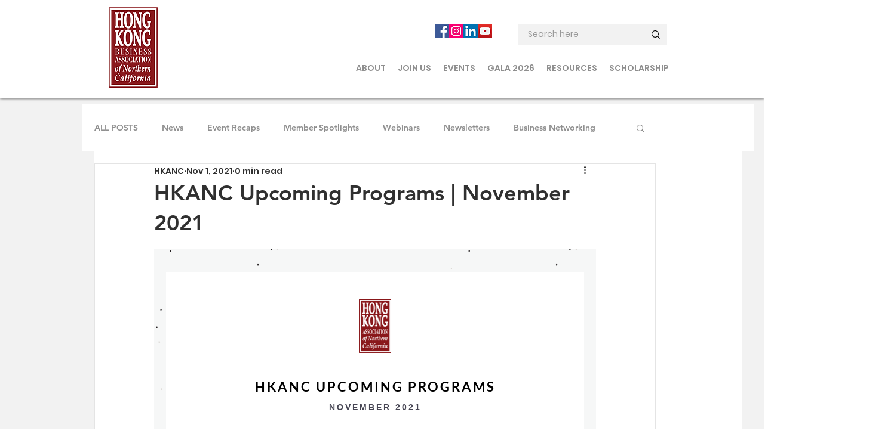

--- FILE ---
content_type: text/html;charset=utf-8
request_url: https://www.hkanc.com/so/40NpA5BPv?languageTag=en
body_size: 12793
content:
<!DOCTYPE html>
<html lang="en">
  <head>
    <meta charset="utf-8" />
    <title>Save the Dates | HKANC Upcoming Programs | November 2021</title>
    <meta name="robots" content="noindex" />
    <meta name="viewport" content="width=device-width" />
    <meta http-equiv="X-UA-Compatible" content="IE=edge" />
        <!--facebook meta-tags block-->
<meta property="og:type" content="article" />
<meta property="og:url" content="https://www.hkanc.com/so/40NpA5BPv?languageTag=en" />
<meta ng-non-bindable property="og:title" content="HKANC UPCOMING PROGRAMS NOVEMBER 2021" />
<meta ng-non-bindable property="og:description" content="Dear HKANC Members &amp; Friends," />
<meta property="og:image" content="https://static.wixstatic.com/media/c757b7_68f5e20107bd4503a8263ed24559c3ce~mv2.png/v1/fit/w_700,h_2000,al_c,q_85/image.jpg" />
<meta property="og:image:url" content="https://static.wixstatic.com/media/c757b7_68f5e20107bd4503a8263ed24559c3ce~mv2.png/v1/fit/w_700,h_2000,al_c,q_85/image.jpg" />
<!--end of facebook meta-tags block-->
<!--twitter meta-tags block-->
<meta name="twitter:card" value="summary_large_image" />
<meta name="twitter:url" content="https://www.hkanc.com/so/40NpA5BPv?languageTag=en" />
<meta ng-non-bindable name="twitter:title" content="HKANC UPCOMING PROGRAMS NOVEMBER 2021" />
<meta ng-non-bindable name="twitter:description" content="Dear HKANC Members &amp; Friends," />
<meta name="twitter:image" content="https://static.wixstatic.com/media/c757b7_68f5e20107bd4503a8263ed24559c3ce~mv2.png/v1/fit/w_700,h_2000,al_c,q_85/image.jpg" />
<!--end of twitter meta-tags block-->
    <link href="https://static.parastorage.com/services/third-party/fonts/Helvetica/fontFace.css" rel="stylesheet" crossorigin="anonymous" referrerpolicy="no-referrer" />
    <link href="https://static.parastorage.com/unpkg/@wix/wix-fonts@1.11.0/madefor.min.css" rel="stylesheet" crossorigin="anonymous" referrerpolicy="no-referrer" />
    <link href="//static.parastorage.com/services/wix-emails-viewer/1.1542.0/app.min.css" rel="stylesheet" crossorigin="anonymous" referrerpolicy="no-referrer" />
    <script>
      var __CONFIG__ = {
        experiments: {"specs.so.lp.SSM":"true","specs.so.public.FixButtonTabSelection":"true","specs.so.public.makeVideoPlayerAccessible":"true"},
        userId: '4629884a-999d-4f00-9e10-872d055ef0cc',
        clientId: '',
        messageId: '525a2c90-f414-4d29-894c-a544a4700a40',
        metaSiteId: 'b9b8e377-c6e5-4b0d-8dac-892f8f9145c0',
        userPackage: {"features":{"RemoveWixBranding":true},"isTopTierPackage":false,"billingCycle":{"unit":"YEAR","count":1}},
        siteUrl: 'https://www.hkbanc.org/',
        verticalConfigShowAscendAd: true,
        locale: 'en',
        environment: '' || 'production',
        customFonts: null,
      };
    </script>
    <script src="https://static.parastorage.com/unpkg/@sentry/browser@5.30.0/build/bundle.min.js" crossorigin="anonymous" referrerpolicy="no-referrer"></script>
    <script src="//static.parastorage.com/services/wix-emails-viewer/1.1542.0/app-sentry.bundle.min.js" crossorigin="anonymous" referrerpolicy="no-referrer"></script>
    <script src="https://static.parastorage.com/unpkg/react@16.14.0/umd/react.production.min.js" crossorigin="anonymous" referrerpolicy="no-referrer"></script>
    <script src="https://static.parastorage.com/unpkg/react-dom@16.14.0/umd/react-dom.production.min.js" crossorigin="anonymous" referrerpolicy="no-referrer"></script>
    <script src="https://static.parastorage.com/unpkg/lodash@4.17.4/lodash.min.js" crossorigin="anonymous" referrerpolicy="no-referrer"></script>
    <script src="https://static.parastorage.com/unpkg/@wix/video-gallery-sdk@1.0.536/dist/statics/video-gallery-sdk.bundle.min.js" crossorigin="anonymous" referrerpolicy="no-referrer"></script>
    <script src="https://static.parastorage.com/unpkg/@wix/wixmg-player@2.0.233/dist/statics/wixmg-player.bundle.min.js" crossorigin="anonymous" referrerpolicy="no-referrer"></script>
  </head>
  <body>
    <div id="root"></div>
    <script>
      var __CAMPAIGN__ = {"messageId":"525a2c90-f414-4d29-894c-a544a4700a40","instanceId":"58e1fc9d-3a66-4d2b-81ca-de289aadbbad","data":{"subject":"Save the Dates | HKANC Upcoming Programs | November 2021","preheader":"","image":"https:\/\/static.wixstatic.com\/media\/c757b7_68f5e20107bd4503a8263ed24559c3ce%7Emv2.png","composerData":"{\"skin\":{\"name\":\"elegant-2\"},\"background\":{\"type\":\"hybrid\",\"data\":{\"color\":{\"value\":\"#f6f7f7\"},\"image\":{\"url\":\"\/\/static.wixstatic.com\/media\/a306cb_62dd7cf4efb94121bf0a154f156efe1d.png\"}}},\"templateId\":\"7a28dd2a-1220-4268-92e0-2d3a9e8088ac\",\"styles\":{\"css\":{\"so-global-p1\":{\"color\":\"#464553\",\"fontFamily\":\"helvetica,sans-serif\",\"lineHeight\":\"1.5\",\"fontSize\":\"16px\",\"fontWeight\":\"\"},\"so-global-region-text-mix\":{\"marginTop\":\"\",\"marginLeft\":\"\",\"paddingRight\":\"\",\"paddingTop\":\"\",\"marginBottom\":\"\",\"paddingBottom\":\"\",\"marginRight\":\"\",\"paddingLeft\":\"\"},\"so-global-error\":{\"color\":\"#d6453d\",\"fontFamily\":\"\",\"lineHeight\":\"\",\"fontSize\":\"\",\"fontWeight\":\"\"},\"so-global-region\":{\"paddingRight\":\"30px\",\"borderWidth\":\"0px\",\"paddingTop\":\"18px\",\"paddingBottom\":\"18px\",\"paddingLeft\":\"30px\",\"borderColor\":\"transparent\"},\"so-global-region-text\":{},\"so-global-footer-text\":{\"color\":\"#1f1821\",\"fontFamily\":\"helvetica,sans-serif\",\"lineHeight\":\"1.5\",\"fontSize\":\"12px\",\"fontWeight\":\"\"},\"so-global-image-mix\":{\"boxShadow\":\"\",\"borderWidth\":0,\"borderRadius\":0,\"borderStyle\":\"\",\"borderColor\":\"\"},\"so-global-h1\":{\"color\":\"#464553\",\"fontFamily\":\"helvetica,sans-serif\",\"lineHeight\":\"1.2\",\"fontSize\":\"44px\",\"fontWeight\":\"\"},\"so-global-text\":{\"textAlign\":\"center\"},\"so-global-region-mix-left\":{\"paddingRight\":\"19px\"},\"so-global-title\":{\"textTransform\":\"uppercase\",\"fontStyle\":\"\",\"color\":\"#464553\",\"textAlign\":\"center\",\"fontFamily\":\"Lato,sans-serif\",\"letterSpacing\":\"3px\",\"lineHeight\":\"1.3\",\"fontSize\":\"34px\"},\"so-global-background-image\":{\"opacity\":1,\"backgroundSize\":\"\",\"backgroundPosition\":\"center top\"},\"so-global-text-mix\":{\"textAlign\":\"center\"},\"so-global-divider2\":{\"strokeWidth\":null,\"fill\":\"#464553\",\"stroke\":null},\"so-global-region-title\":{\"paddingTop\":\"10px\",\"paddingLeft\":\"\",\"paddingRight\":\"\",\"paddingBottom\":\"15px\"},\"so-global-region-mix-separator\":{\"marginBottom\":\"38px\"},\"so-global-divider\":{\"strokeWidth\":0,\"fill\":\"#464553\",\"stroke\":\"#464553\"},\"so-global-body\":{\"backgroundColor\":\"rgba(255,255,255,1)\",\"marginTop\":\"\",\"marginLeft\":\"\",\"boxShadow\":\"\",\"paddingRight\":\"\",\"borderWidth\":0,\"borderRadius\":0,\"paddingTop\":\"15px\",\"marginBottom\":\"\",\"borderStyle\":\"\",\"paddingBottom\":\"20px\",\"marginRight\":\"\",\"opacity\":1,\"paddingLeft\":\"\",\"borderColor\":\"\"},\"so-global-footer-icon\":{\"fill\":\"#1f1821\"},\"so-global-region-footer\":{},\"so-global-region-image\":{},\"so-global-text a\":{\"color\":\"#109FFF\",\"textDecoration\":\"none\"},\"so-global-h3\":{\"color\":\"#464553\",\"fontFamily\":\"helvetica,sans-serif\",\"lineHeight\":\"1.5\",\"fontSize\":\"20px\",\"fontWeight\":false},\"so-global-a1\":{\"textDecoration\":\"underline\",\"color\":\"#464553\",\"fontFamily\":\"helvetica,sans-serif\",\"lineHeight\":\"1.5\",\"fontSize\":\"14px\",\"fontWeight\":\"\"},\"so-global-region-logo-strip\":{},\"so-global-region-logo-content\":{\"paddingTop\":\"12px\",\"paddingBottom\":\"12px\",\"paddingLeft\":\"\",\"paddingRight\":\"\"},\"so-global-b2\":{\"backgroundColor\":\"rgba(31,24,33,1)\",\"borderWidth\":0,\"borderRadius\":0,\"color\":\"#ffffff\",\"fontFamily\":\"helvetica,sans-serif\",\"minWidth\":\"\",\"borderStyle\":\"\",\"fontSize\":\"14px\",\"fontWeight\":\"\",\"maxWidth\":\"\",\"borderColor\":\"\"},\"so-global-b1\":{\"backgroundColor\":\"rgba(169,144,97,1)\",\"paddingRight\":\"30px\",\"borderWidth\":\"1px\",\"borderRadius\":0,\"color\":\"#ffffff\",\"paddingTop\":\"14px\",\"fontFamily\":\"helvetica,sans-serif\",\"minWidth\":\"150px\",\"borderStyle\":\"\",\"paddingBottom\":\"14px\",\"fontSize\":\"18px\",\"fontWeight\":\"\",\"maxWidth\":\"240px\",\"paddingLeft\":\"30px\",\"borderColor\":\"#FFFFFF\"},\"so-global-region-button\":{},\"so-global-region-mix\":{},\"so-global-region-logo\":{},\"so-global-image\":{\"boxShadow\":\"\",\"borderWidth\":0,\"borderRadius\":0,\"borderStyle\":\"\",\"borderColor\":\"\"},\"so-global-p2\":{\"color\":\"#464553\",\"fontFamily\":\"helvetica,sans-serif\",\"lineHeight\":\"1.5\",\"fontSize\":\"14px\",\"fontWeight\":\"\"},\"so-global-region-music\":{},\"so-global-region-divider--decorator\":{\"paddingTop\":\"8px\",\"paddingBottom\":\"8px\",\"paddingLeft\":\"\",\"paddingRight\":\"\"},\"so-global-footer-separator\":{\"borderColor\":\"#e3e3e3\"},\"so-global-region-divider--normal\":{\"paddingTop\":\"0px\",\"paddingBottom\":\"0px\",\"paddingLeft\":\"\",\"paddingRight\":\"\"},\"so-global-region-mix-right\":{\"paddingLeft\":\"19px\"},\"so-global-background-color\":{\"backgroundColor\":\"rgba(70,69,83,1)\"},\"so-global-h2\":{\"color\":\"#464553\",\"fontFamily\":\"helvetica,sans-serif\",\"lineHeight\":\"1.3\",\"fontSize\":\"36px\",\"fontWeight\":\"\"},\"so-global-rsvp-response\":{\"backgroundColor\":\"rgba(245,245,245,1)\",\"paddingRight\":\"\",\"paddingTop\":\"30px\",\"paddingBottom\":\"30px\",\"paddingLeft\":\"\"},\"so-global-html-background-image\":{\"backgroundRepeat\":\"repeat\"},\"so-global-b1-mix\":{\"backgroundColor\":\"rgba(169,144,97,1)\",\"paddingRight\":\"30px\",\"borderWidth\":\"1px\",\"borderRadius\":0,\"color\":\"#ffffff\",\"paddingTop\":\"14px\",\"fontFamily\":\"helvetica,sans-serif\",\"minWidth\":\"150px\",\"borderStyle\":\"\",\"paddingBottom\":\"14px\",\"fontSize\":\"18px\",\"fontWeight\":false,\"maxWidth\":\"240px\",\"paddingLeft\":\"30px\",\"borderColor\":\"#FFFFFF\"},\"so-global-text-mix a\":{\"color\":\"#109FFF\",\"textDecoration\":\"none\"}},\"settings\":{\"image\":{\"url\":\"\/\/static.wixstatic.com\/media\/a306cb_4bc7edb3c3c641b48d27b685dc693bfe.jpg\"},\"defaultMusicPlayerTheme\":\"light\",\"defaultDecoratorName\":\"divider12\",\"defaultDividerName\":\"divider1\",\"colors\":[\"#ffffff\",\"#dde4f3\",\"#7d8189\",\"#464553\",\"#a99061\"],\"logo\":{\"backgroundColor\":\"#ffffff\",\"image\":{\"url\":\"a306cb_cfd657b56a7f472b8cff1b0e2c0373a3~mv2.png\"},\"imageSize\":\"medium\",\"textAlign\":\"center\",\"backgroundSize\":\"strip\",\"opacity\":100},\"backgrounds\":[],\"defaultBackground\":\"\/\/static.wixstatic.com\/media\/a306cb_b3f9ea917e55414397ff71d6f1e69d66.png\",\"defaultBoxShadow\":\"\"}},\"regions\":[{\"type\":\"logo\",\"regionId\":\"bbc0ef15-0c1c-4855-99fc-bd4a62a9d588\",\"data\":{\"url\":\"https:\/\/\/\/static.wixstatic.com\/media\/462988_611a6e49b4bb44efa16a41919e4a5978~mv2.png\",\"relativeUri\":\"462988_611a6e49b4bb44efa16a41919e4a5978~mv2.png\",\"imageLink\":\"https:\/\/hkbanc.org\/so\/40NpA5BPv\/c?w=YOtIIDFBSkmKeOra8V9zkImIM93T_PFLXKs5BrsasCk.eyJ1IjoiaHR0cHM6Ly93d3cuaGthbmMuY29tIiwiciI6ImJiYzBlZjE1LTBjMWMtNDg1NS05OWZjLWJkNGE2MmE5ZDU4OCIsIm0iOiJscCJ9\",\"filename\":\"HKANC Logo.png\",\"styles\":{\"backgroundColorEnabled\":false,\"imageSize\":\"medium\"},\"logoType\":\"custom\"},\"fixed\":true,\"trackedLinkToRegion\":\"https:\/\/hkbanc.org\/so\/40NpA5BPv\/c?w=tv2E73GWApDB2P71UvezVGROH5sDeEmx2FU8rTtOAeg.eyJ1IjoiaHR0cHM6Ly9oa2JhbmMub3JnL3NvLzQwTnBBNUJQdj9sYW5ndWFnZVRhZz1lbiIsInIiOiJiYmMwZWYxNS0wYzFjLTQ4NTUtOTlmYy1iZDRhNjJhOWQ1ODgiLCJtIjoibHAifQ\"},{\"type\":\"text\",\"regionId\":\"71372a4e-4eed-4000-9966-651ee8f3cf89\",\"data\":{\"html\":\"\<h3 style=\\\"background-color:#ffffff;color:#464553;font-size:20px;font-style:normal;font-weight:normal;line-height:33px;text-align:center\\\"\>\<span style=\\\"background-color:#ffffff;color:#000000;font-size:22px;font-style:normal;font-weight:bold\\\"\>HKANC UPCOMING PROGRAMS\<\/span\>\<\/h3\>\<h3 class=\\\"so-global-h3\\\"\>\<span style=\\\"font-family:&#39;helvetica&#39; , sans-serif\\\"\>\<span style=\\\"font-size:14px\\\"\>\<span style=\\\"font-weight:bold\\\"\>NOVEMBER 2021\<\/span\>\<\/span\>\<\/span\>\<\/h3\>\",\"fonts\":[],\"systemFontsOnly\":false},\"fixed\":true,\"trackedLinkToRegion\":\"https:\/\/hkbanc.org\/so\/40NpA5BPv\/c?w=1JFhMVSKUWTicwoRBiitE_9ayiTqT9vY2rkTY3X9GDU.eyJ1IjoiaHR0cHM6Ly9oa2JhbmMub3JnL3NvLzQwTnBBNUJQdj9sYW5ndWFnZVRhZz1lbiIsInIiOiI3MTM3MmE0ZS00ZWVkLTQwMDAtOTk2Ni02NTFlZThmM2NmODkiLCJtIjoibHAifQ\"},{\"type\":\"follow\",\"regionId\":\"1101b083-0ca4-4e57-2a9a-07b4f84a2e41\",\"data\":{\"label\":\"\",\"socialButtons\":[{\"name\":\"facebook\",\"url\":\"https:\/\/hkbanc.org\/so\/40NpA5BPv\/c?w=xSJTU8vpzTMbWXUmrMo9EHDwSKSLPPSeyi7eWc01-ck.eyJ1IjoiaHR0cHM6Ly93d3cuZmFjZWJvb2suY29tL2hrYW5jLnNmIiwiciI6IjExMDFiMDgzLTBjYTQtNGU1Ny0yYTlhLTA3YjRmODRhMmU0MSIsIm0iOiJscCJ9\",\"active\":true},{\"name\":\"instagram\",\"url\":\"https:\/\/hkbanc.org\/so\/40NpA5BPv\/c?w=YCZoZ4lXDJBXRIuy4l-e3PK-YqG7C2F-q41OFis3gAA.eyJ1IjoiaHR0cHM6Ly93d3cuaW5zdGFncmFtLmNvbS9oa2FuYy5zZi8iLCJyIjoiMTEwMWIwODMtMGNhNC00ZTU3LTJhOWEtMDdiNGY4NGEyZTQxIiwibSI6ImxwIn0\",\"active\":true},{\"name\":\"youtube\",\"url\":\"https:\/\/hkbanc.org\/so\/40NpA5BPv\/c?w=q0stz-j-goelPV9pSDQzE2IHRvThxNd21hfYun_TRDE.eyJ1IjoiaHR0cHM6Ly93d3cueW91dHViZS5jb20vY2hhbm5lbC9VQ0dwUkRvWVYyRXVzbjN3YkF2UWo4X1EiLCJyIjoiMTEwMWIwODMtMGNhNC00ZTU3LTJhOWEtMDdiNGY4NGEyZTQxIiwibSI6ImxwIn0\",\"active\":true},{\"name\":\"pinterest\",\"url\":\"https:\/\/hkbanc.org\/so\/40NpA5BPv\/c?w=J8MCC-4BE_J5RjbCuu2TQ5VCEtPpEeFHPFIKn0k7dZc.eyJ1IjoiaHR0cHM6Ly9waW50ZXJlc3QuY29tIiwiciI6IjExMDFiMDgzLTBjYTQtNGU1Ny0yYTlhLTA3YjRmODRhMmU0MSIsIm0iOiJscCJ9\",\"active\":false},{\"name\":\"linkedIn\",\"url\":\"https:\/\/hkbanc.org\/so\/40NpA5BPv\/c?w=eRBJUrQAQIKjFF40RF-92VEC4CRtDuCGtxnZKFGmyJ0.eyJ1IjoiaHR0cHM6Ly93d3cubGlua2VkaW4uY29tL2NvbXBhbnkvaGthbmMiLCJyIjoiMTEwMWIwODMtMGNhNC00ZTU3LTJhOWEtMDdiNGY4NGEyZTQxIiwibSI6ImxwIn0\",\"active\":true},{\"name\":\"twitter\",\"url\":\"https:\/\/hkbanc.org\/so\/40NpA5BPv\/c?w=UvnBuES54ijleSYqextwBAlQA0bsDzqTX4X8lOrQJ3o.eyJ1IjoiaHR0cHM6Ly90d2l0dGVyLmNvbSIsInIiOiIxMTAxYjA4My0wY2E0LTRlNTctMmE5YS0wN2I0Zjg0YTJlNDEiLCJtIjoibHAifQ\",\"active\":false},{\"name\":\"soundCloud\",\"url\":\"https:\/\/hkbanc.org\/so\/40NpA5BPv\/c?w=wTe5F42fbMN_sflAmqozzGS4jvGvSdvTDUaJuC7_E5Y.eyJ1IjoiaHR0cHM6Ly9zb3VuZGNsb3VkLmNvbSIsInIiOiIxMTAxYjA4My0wY2E0LTRlNTctMmE5YS0wN2I0Zjg0YTJlNDEiLCJtIjoibHAifQ\",\"active\":false}],\"styles\":{\"size\":\"medium\",\"color\":\"#AC7C43\"}},\"fixed\":false,\"trackedLinkToRegion\":\"https:\/\/hkbanc.org\/so\/40NpA5BPv\/c?w=DvlmAOeIkQVWLOlm3MDRdHz8YSOulkyOaCeSdGtzWvc.eyJ1IjoiaHR0cHM6Ly9oa2JhbmMub3JnL3NvLzQwTnBBNUJQdj9sYW5ndWFnZVRhZz1lbiIsInIiOiIxMTAxYjA4My0wY2E0LTRlNTctMmE5YS0wN2I0Zjg0YTJlNDEiLCJtIjoibHAifQ\"},{\"type\":\"image\",\"regionId\":\"f994ccb0-7134-4b0f-df0b-5689afa55a13\",\"data\":{\"url\":\"https:\/\/static.wixstatic.com\/media\/c757b7_68f5e20107bd4503a8263ed24559c3ce~mv2.png\",\"relativeUri\":\"c757b7_68f5e20107bd4503a8263ed24559c3ce~mv2.png\",\"imageLink\":\"\",\"role\":\"\",\"thumbnailUrl\":\"\",\"width\":2560,\"height\":800,\"styles\":{\"region\":{}}},\"fixed\":false,\"trackedLinkToRegion\":\"https:\/\/hkbanc.org\/so\/40NpA5BPv\/c?w=FQYtfmVq-QtLXU1e7DrnhGAjkh74lmZWEdgNS6mLOoo.eyJ1IjoiaHR0cHM6Ly9oa2JhbmMub3JnL3NvLzQwTnBBNUJQdj9sYW5ndWFnZVRhZz1lbiIsInIiOiJmOTk0Y2NiMC03MTM0LTRiMGYtZGYwYi01Njg5YWZhNTVhMTMiLCJtIjoibHAifQ\"},{\"type\":\"text\",\"regionId\":\"ae968e30-99b7-4088-08d5-f2dad227a211\",\"data\":{\"html\":\"\<p style=\\\"font-size:14px;text-align:justify\\\"\>\<span style=\\\"color:#000000\\\"\>\<span style=\\\"font-size:14px\\\"\>Dear HKANC Members & Friends,\<\/span\>\<\/span\>\<\/p\>\",\"systemFontsOnly\":true},\"fixed\":false,\"trackedLinkToRegion\":\"https:\/\/hkbanc.org\/so\/40NpA5BPv\/c?w=S7opz4ut_driQcaX5s6PIMZ9Vn57gmB4Xbhd5groHhc.eyJ1IjoiaHR0cHM6Ly9oa2JhbmMub3JnL3NvLzQwTnBBNUJQdj9sYW5ndWFnZVRhZz1lbiIsInIiOiJhZTk2OGUzMC05OWI3LTQwODgtMDhkNS1mMmRhZDIyN2EyMTEiLCJtIjoibHAifQ\"},{\"type\":\"text\",\"regionId\":\"f873ddd9-21df-4384-e00c-9f807d4e4cd3\",\"data\":{\"html\":\"\<p style=\\\"font-size:14px;text-align:left\\\"\>\<span style=\\\"color:rgb( 0 , 0 , 0 )\\\"\>We hope you had a fun and safe Halloween weekend. We are delighted to share the latest programs, news, and information ranging from FinTech, Urban Planning, and Wine &amp; Fine Dining in November!\<\/span\>\<\/p\>\<p style=\\\"font-size:14px;text-align:left\\\"\> \<\/p\>\<p style=\\\"font-size:14px;text-align:left\\\"\>\<span style=\\\"color:#000000\\\"\>\<span style=\\\"font-size:14px\\\"\>Regards,\<\/span\>\<\/span\>\<\/p\>\<p style=\\\"font-size:14px;text-align:left\\\"\>\<span style=\\\"color:#000000\\\"\>\<span style=\\\"font-size:14px\\\"\>HKANC\<\/span\>\<\/span\>\<\/p\>\",\"systemFontsOnly\":true},\"fixed\":false,\"trackedLinkToRegion\":\"https:\/\/hkbanc.org\/so\/40NpA5BPv\/c?w=vdX9ZY249bs63_WZJbD6w-xeEtgMGFxF1sP72y6biJw.eyJ1IjoiaHR0cHM6Ly9oa2JhbmMub3JnL3NvLzQwTnBBNUJQdj9sYW5ndWFnZVRhZz1lbiIsInIiOiJmODczZGRkOS0yMWRmLTQzODQtZTAwYy05ZjgwN2Q0ZTRjZDMiLCJtIjoibHAifQ\"},{\"type\":\"divider\",\"regionId\":\"8d7e747f-12f2-4594-25e6-62590f4dbcc1\",\"data\":{\"shape\":\"divider1\",\"role\":\"normal\",\"styles\":{\"fill\":\"#D4D4D4\"}},\"fixed\":false,\"trackedLinkToRegion\":\"https:\/\/hkbanc.org\/so\/40NpA5BPv\/c?w=FE8xHjjqxJcqMd1f1tNIA7lY8wlQN35WZGA6vNi9WSg.eyJ1IjoiaHR0cHM6Ly9oa2JhbmMub3JnL3NvLzQwTnBBNUJQdj9sYW5ndWFnZVRhZz1lbiIsInIiOiI4ZDdlNzQ3Zi0xMmYyLTQ1OTQtMjVlNi02MjU5MGY0ZGJjYzEiLCJtIjoibHAifQ\"},{\"type\":\"text\",\"regionId\":\"5cf580c2-a3c2-43c6-9de3-5d095f3cac61\",\"data\":{\"html\":\"\<p\>\<span style=\\\"font-family:&#39;tahoma&#39; , sans-serif\\\"\>\<span style=\\\"font-size:16px\\\"\>\<span style=\\\"color:#ac7c43\\\"\>\<span style=\\\"letter-spacing:1.4px\\\"\>\<span style=\\\"font-weight:bold\\\"\>EVENTS IN NOVEMBER\<\/span\>\<\/span\>\<\/span\>\<\/span\>\<\/span\>\<\/p\>\",\"fonts\":[],\"systemFontsOnly\":true},\"fixed\":false,\"trackedLinkToRegion\":\"https:\/\/hkbanc.org\/so\/40NpA5BPv\/c?w=4_Hw-lZFfKuZ4xV8Eg6rjdOyHJ1EUtpZIo2gvcq6830.eyJ1IjoiaHR0cHM6Ly9oa2JhbmMub3JnL3NvLzQwTnBBNUJQdj9sYW5ndWFnZVRhZz1lbiIsInIiOiI1Y2Y1ODBjMi1hM2MyLTQzYzYtOWRlMy01ZDA5NWYzY2FjNjEiLCJtIjoibHAifQ\"},{\"type\":\"mix\",\"regionId\":\"8460e395-8f20-44c6-dd48-1cb7465c3ebe\",\"data\":{\"layout\":{\"rows\":[{\"columns\":[{\"width\":40,\"regionIds\":[\"742dcc24-b542-477b-9b6d-474ce9f209f9\"]},{\"width\":60,\"regionIds\":[\"fea29588-0d2b-4c83-beb5-11d5b0844a66\"]}]}]},\"regions\":[{\"type\":\"image\",\"regionId\":\"742dcc24-b542-477b-9b6d-474ce9f209f9\",\"data\":{\"url\":\"https:\/\/static.wixstatic.com\/media\/462988_dd20cd91bc0d4c2495d1705b8d37bd69~mv2.png\",\"relativeUri\":\"462988_dd20cd91bc0d4c2495d1705b8d37bd69~mv2.png\",\"imageLink\":\"https:\/\/hkbanc.org\/so\/40NpA5BPv\/c?w=cHYDKuVkhXO_oHQhK48xzC6UVAxKPBsGsIZdhJ6gzC0.eyJ1IjoiaHR0cHM6Ly9yZWdpc3Rlci5zZWF0cm9ib3QuY29tLz90PVJWUXRwRmxjSG1YYTdEWnNLc0lWJmJyYW5kPTUzNTE4OTQyZjQwZmRmM2UzYjk3OWU3OS4iLCJyIjoiODQ2MGUzOTUtOGYyMC00NGM2LWRkNDgtMWNiNzQ2NWMzZWJlIiwibSI6ImxwIn0\",\"role\":\"\",\"thumbnailUrl\":\"\",\"width\":9000,\"height\":9000}},{\"type\":\"text\",\"regionId\":\"fea29588-0d2b-4c83-beb5-11d5b0844a66\",\"data\":{\"html\":\"\<p style=\\\"text-align:left\\\"\>\<span style=\\\"color:#000000\\\"\>\<span style=\\\"font-weight:bold\\\"\>Nov 2 (Tue) | Webinar | Cutting Edge - HK&#39;s developments in financial services, fintech, and its edge in the Greater Bay Area\<\/span\>\<\/span\>\<\/p\>\<p style=\\\"font-size:12px;text-align:left\\\"\> \<\/p\>\<p style=\\\"font-size:14px;text-align:left\\\"\>\<span style=\\\"font-size:14px\\\"\>\<span style=\\\"color:#000000\\\"\>As a leading international financial center on the doorstep of Mainland China, Hong Kong plays the unique role as a gateway between the Mainland and international markets. As China furthers its economic development, what is Hong Kong’s role? How will Hong Kong’s financial services and fintech advances contribute to the regional development? Join us to find out more. \<\/span\>\<\/span\>\<\/p\>\<p style=\\\"font-size:12px;text-align:left\\\"\> \<\/p\>\<p style=\\\"font-size:18px;text-align:left\\\"\>\<span style=\\\"font-size:18px\\\"\>\<a href=\\\"https:\/\/hkbanc.org\/so\/40NpA5BPv\/c?w=cHYDKuVkhXO_oHQhK48xzC6UVAxKPBsGsIZdhJ6gzC0.eyJ1IjoiaHR0cHM6Ly9yZWdpc3Rlci5zZWF0cm9ib3QuY29tLz90PVJWUXRwRmxjSG1YYTdEWnNLc0lWJmJyYW5kPTUzNTE4OTQyZjQwZmRmM2UzYjk3OWU3OS4iLCJyIjoiODQ2MGUzOTUtOGYyMC00NGM2LWRkNDgtMWNiNzQ2NWMzZWJlIiwibSI6ImxwIn0\\\" target=\\\"_blank\\\" rel=\\\"noopener noreferrer\\\"\>\<span style=\\\"text-decoration:underline\\\"\>Learn More »\<\/span\>\<\/a\>\<\/span\>\<\/p\>\<p style=\\\"text-align:left\\\"\> \<\/p\>\",\"systemFontsOnly\":true}}],\"noWrap\":false,\"styles\":{\"region\":{}}},\"fixed\":false,\"trackedLinkToRegion\":\"https:\/\/hkbanc.org\/so\/40NpA5BPv\/c?w=b76hF43YXT6WQLseI2AY9bzKfT0LluiBlMIKZQ1LCWo.eyJ1IjoiaHR0cHM6Ly9oa2JhbmMub3JnL3NvLzQwTnBBNUJQdj9sYW5ndWFnZVRhZz1lbiIsInIiOiI4NDYwZTM5NS04ZjIwLTQ0YzYtZGQ0OC0xY2I3NDY1YzNlYmUiLCJtIjoibHAifQ\"},{\"type\":\"mix\",\"regionId\":\"a1ffa3c8-fcae-4545-8a0c-3335e1b2c1d4\",\"data\":{\"layout\":{\"rows\":[{\"columns\":[{\"width\":40,\"regionIds\":[\"06e46c1e-7080-4609-a39c-78e4798e0a15\"]},{\"width\":60,\"regionIds\":[\"26cde328-f760-40e1-1b00-25ca660b84c2\"]}]}]},\"regions\":[{\"type\":\"image\",\"regionId\":\"06e46c1e-7080-4609-a39c-78e4798e0a15\",\"data\":{\"url\":\"https:\/\/static.wixstatic.com\/media\/462988_5e7b923cdcd0489e9cdf110cd01a5228~mv2.png\",\"relativeUri\":\"462988_5e7b923cdcd0489e9cdf110cd01a5228~mv2.png\",\"imageLink\":\"https:\/\/hkbanc.org\/so\/40NpA5BPv\/c?w=qyZ8vbHoIeOJqPHnlSDj8QBDYJEQY8RCvHhSrVsv9sE.[base64]\",\"role\":\"\",\"thumbnailUrl\":\"\",\"width\":1620,\"height\":1620}},{\"type\":\"text\",\"regionId\":\"26cde328-f760-40e1-1b00-25ca660b84c2\",\"data\":{\"html\":\"\<p style=\\\"font-size:16px;text-align:left\\\"\>\<span style=\\\"font-size:16px\\\"\>\<span style=\\\"font-weight:bold;color:rgb( 0 , 0 , 0 )\\\"\>Nov 4 (Thu) | Webinar | Opportunities for US Healthtechs in Asia\<\/span\>\<\/span\>\<\/p\>\<p style=\\\"font-size:12px;text-align:left\\\"\> \<\/p\>\<p style=\\\"font-size:14px;text-align:left\\\"\>\<span style=\\\"color:#000000\\\"\>\<span style=\\\"font-size:14px\\\"\>\<span style=\\\"background-color:rgb( 255 , 255 , 255 );font-style:normal;font-weight:400;text-align:left\\\"\>Innovations in the healthcare industry have led to improvements in global health and large-scale disruptions around the world. What are the leading healthcare technology innovations of tomorrow? How important is the Asia market and what does the future look like? A panel of experts from the US and Hong Kong will highlight what investors are looking for in the dynamic healthcare sector, share proven strategies and discuss available resources for US companies.\<\/span\>\<\/span\>\<\/span\>\<\/p\>\<p style=\\\"font-size:12px;text-align:left\\\"\> \<\/p\>\<p style=\\\"font-size:18px;text-align:left\\\"\>\<span style=\\\"font-size:18px\\\"\>\<a href=\\\"https:\/\/hkbanc.org\/so\/40NpA5BPv\/c?w=qyZ8vbHoIeOJqPHnlSDj8QBDYJEQY8RCvHhSrVsv9sE.[base64]\\\" target=\\\"_blank\\\" rel=\\\"noopener noreferrer\\\"\>\<span style=\\\"text-decoration:underline\\\"\>Learn More »\<\/span\>\<\/a\>\<\/span\>\<\/p\>\",\"systemFontsOnly\":true}}],\"noWrap\":false,\"styles\":{\"region\":{}}},\"fixed\":false,\"trackedLinkToRegion\":\"https:\/\/hkbanc.org\/so\/40NpA5BPv\/c?w=0AeM-iYDJHa7EBOs6QgUSTWv-ut_cijBchVjY1Heet0.eyJ1IjoiaHR0cHM6Ly9oa2JhbmMub3JnL3NvLzQwTnBBNUJQdj9sYW5ndWFnZVRhZz1lbiIsInIiOiJhMWZmYTNjOC1mY2FlLTQ1NDUtOGEwYy0zMzM1ZTFiMmMxZDQiLCJtIjoibHAifQ\"},{\"type\":\"mix\",\"regionId\":\"7a5275ac-b8ee-4eab-8e7e-7d6e99e3e830\",\"data\":{\"layout\":{\"rows\":[{\"columns\":[{\"width\":40,\"regionIds\":[\"1369359a-1337-4bf8-ba8c-16778eeb03e6\"]},{\"width\":60,\"regionIds\":[\"53fca51c-a588-4497-a115-0976c39dceab\"]}]}]},\"regions\":[{\"type\":\"image\",\"regionId\":\"1369359a-1337-4bf8-ba8c-16778eeb03e6\",\"data\":{\"url\":\"https:\/\/static.wixstatic.com\/media\/462988_946946a3a37e470c91d1b9366c7aeed9~mv2.png\",\"relativeUri\":\"462988_946946a3a37e470c91d1b9366c7aeed9~mv2.png\",\"imageLink\":\"https:\/\/hkbanc.org\/so\/40NpA5BPv\/c?w=14sGbskvIltZm6of86ExnumtuSXhWxQVBSSqdj5cs3g.eyJ1IjoiaHR0cHM6Ly93d3cuaGtmZWRlcmF0aW9uLm9yZy5oay9oa2ZvcnVtIiwiciI6IjdhNTI3NWFjLWI4ZWUtNGVhYi04ZTdlLTdkNmU5OWUzZTgzMCIsIm0iOiJscCJ9\",\"role\":\"\",\"thumbnailUrl\":\"\",\"width\":1640,\"height\":924}},{\"type\":\"text\",\"regionId\":\"53fca51c-a588-4497-a115-0976c39dceab\",\"data\":{\"html\":\"\<p style=\\\"text-align:left\\\"\>\<span style=\\\"color:#000000\\\"\>\<span style=\\\"font-weight:bold\\\"\>Nov 30 - Dec 1 | The 22nd Hong Kong Forum\<\/span\>\<\/span\>\<\/p\>\<p style=\\\"font-size:12px;text-align:left\\\"\> \<\/p\>\<p style=\\\"background-color:#ffffff;color:#141414;font-size:14px;font-style:normal;font-weight:400;text-align:left\\\"\>\<span style=\\\"font-size:14px\\\"\>\<span style=\\\"color:#000000\\\"\>Hosted by the \<a href=\\\"https:\/\/hkbanc.org\/so\/40NpA5BPv\/c?w=EKJlUHtyAkrFhkf7BvGE_YXlDT-9UoawQrYfPYwpR-U.eyJ1IjoiaHR0cDovL3d3dy5oa3RkYy5jb20vIiwiciI6IjdhNTI3NWFjLWI4ZWUtNGVhYi04ZTdlLTdkNmU5OWUzZTgzMCIsIm0iOiJscCJ9\\\" target=\\\"_blank\\\" rel=\\\"noopener noreferrer\\\"\>\<span style=\\\"text-decoration:underline\\\"\>Hong Kong Trade Development Council (HKTDC)\<\/span\>\<\/a\>, the Hong Kong Forum is the annual flagship event of the Federation of Hong Kong Business Associations Worldwide. \<\/span\>\<\/span\>\<span style=\\\"color:rgb( 0 , 0 , 0 )\\\"\>The program ranges from panel discussions to topical addresses, networking sessions, and face-to-face communication with senior executives from Hong Kong and around the world. \<\/span\>\<\/p\>\<p style=\\\"font-size:12px;text-align:left\\\"\> \<\/p\>\<p style=\\\"font-size:18px;text-align:left\\\"\>\<span style=\\\"font-size:18px\\\"\>\<a href=\\\"https:\/\/hkbanc.org\/so\/40NpA5BPv\/c?w=14sGbskvIltZm6of86ExnumtuSXhWxQVBSSqdj5cs3g.eyJ1IjoiaHR0cHM6Ly93d3cuaGtmZWRlcmF0aW9uLm9yZy5oay9oa2ZvcnVtIiwiciI6IjdhNTI3NWFjLWI4ZWUtNGVhYi04ZTdlLTdkNmU5OWUzZTgzMCIsIm0iOiJscCJ9\\\" target=\\\"_blank\\\" rel=\\\"noopener noreferrer\\\"\>\<span style=\\\"text-decoration:underline\\\"\>Learn More »\<\/span\>\<\/a\>\<\/span\>\<\/p\>\<p style=\\\"text-align:left\\\"\> \<\/p\>\",\"systemFontsOnly\":true}}],\"noWrap\":false,\"styles\":{\"region\":{}}},\"fixed\":false,\"trackedLinkToRegion\":\"https:\/\/hkbanc.org\/so\/40NpA5BPv\/c?w=d3p-9_zrnb2N2SQXOjD5doKsziOmQfJOr1wGGQV0zu4.eyJ1IjoiaHR0cHM6Ly9oa2JhbmMub3JnL3NvLzQwTnBBNUJQdj9sYW5ndWFnZVRhZz1lbiIsInIiOiI3YTUyNzVhYy1iOGVlLTRlYWItOGU3ZS03ZDZlOTllM2U4MzAiLCJtIjoibHAifQ\"},{\"type\":\"divider\",\"regionId\":\"b9d50b43-bec9-44b8-d3f9-878f28c093b4\",\"data\":{\"shape\":\"divider1\",\"role\":\"normal\",\"styles\":{\"fill\":\"#D4D4D4\"}},\"fixed\":false,\"trackedLinkToRegion\":\"https:\/\/hkbanc.org\/so\/40NpA5BPv\/c?w=iWXdb_EFQTYtehbn57S_y9NvXV0hoYCFZhuGteaG-tE.eyJ1IjoiaHR0cHM6Ly9oa2JhbmMub3JnL3NvLzQwTnBBNUJQdj9sYW5ndWFnZVRhZz1lbiIsInIiOiJiOWQ1MGI0My1iZWM5LTQ0YjgtZDNmOS04NzhmMjhjMDkzYjQiLCJtIjoibHAifQ\"},{\"type\":\"text\",\"regionId\":\"1edfdb80-60e6-40f7-46bd-9ff0d55acc52\",\"data\":{\"html\":\"\<p style=\\\"font-size:16px\\\"\>\<span style=\\\"font-size:16px\\\"\>\<span style=\\\"font-family:&#39;tahoma&#39; , sans-serif\\\"\>\<span style=\\\"color:#ac7c43\\\"\>\<span style=\\\"letter-spacing:1.4px\\\"\>\<span style=\\\"font-weight:bold\\\"\>HKANC UPDATES\<\/span\>\<\/span\>\<\/span\>\<\/span\>\<\/span\>\<\/p\>\",\"fonts\":[],\"systemFontsOnly\":true},\"fixed\":false,\"trackedLinkToRegion\":\"https:\/\/hkbanc.org\/so\/40NpA5BPv\/c?w=xWPr3iPQ205rHGzrzxjQq-RZ0Y00v_sLa9W1OUgoXD8.eyJ1IjoiaHR0cHM6Ly9oa2JhbmMub3JnL3NvLzQwTnBBNUJQdj9sYW5ndWFnZVRhZz1lbiIsInIiOiIxZWRmZGI4MC02MGU2LTQwZjctNDZiZC05ZmYwZDU1YWNjNTIiLCJtIjoibHAifQ\"},{\"type\":\"mix\",\"regionId\":\"de789481-0521-4e0b-811c-40424730d56e\",\"data\":{\"layout\":{\"rows\":[{\"columns\":[{\"width\":40,\"regionIds\":[\"91c12e73-b070-403f-eb54-340f3188be10\"]},{\"width\":60,\"regionIds\":[\"6750e46f-f68d-4a6a-f337-4f47fa68f169\"]}]}]},\"regions\":[{\"type\":\"image\",\"regionId\":\"91c12e73-b070-403f-eb54-340f3188be10\",\"data\":{\"url\":\"https:\/\/static.wixstatic.com\/media\/462988_f6980d5ace5b4899be632626ebeaa033~mv2.png\",\"relativeUri\":\"462988_f6980d5ace5b4899be632626ebeaa033~mv2.png\",\"imageLink\":\"https:\/\/hkbanc.org\/so\/40NpA5BPv\/c?w=P1dlUfpUmNEwznaUcgu7cqbCkwUJJdn-MQdaGJoF8jE.eyJ1IjoiaHR0cHM6Ly93d3cuZ3JlYXRzdGFydGhlYXRlci5vcmcvd2hhdHMtcGxheWluZyIsInIiOiJkZTc4OTQ4MS0wNTIxLTRlMGItODExYy00MDQyNDczMGQ1NmUiLCJtIjoibHAifQ\",\"role\":\"\",\"thumbnailUrl\":\"\",\"width\":1620,\"height\":1620}},{\"type\":\"text\",\"regionId\":\"6750e46f-f68d-4a6a-f337-4f47fa68f169\",\"data\":{\"html\":\"\<p style=\\\"text-align:left\\\"\>\<span style=\\\"color:#000000\\\"\>\<span style=\\\"font-weight:bold\\\"\>Calling SF Art Show Lovers!\<\/span\>\<\/span\>\<\/p\>\<p style=\\\"font-size:14px;text-align:left\\\"\> \<\/p\>\<p style=\\\"font-size:14px;text-align:left\\\"\>\<span style=\\\"font-size:14px\\\"\>\<span style=\\\"color:#000000\\\"\>Use our promo code \<span style=\\\"font-weight:bold\\\"\>&#34;HKANC\<\/span\>&#34; and GET 5% OFF most of the show tickets from The Great Star Theater. All promotional proceeds will be donated to HKANC Scholarship Foundation. Do not miss the great lineups and support our community! \<\/span\>\<\/span\>\<\/p\>\<p style=\\\"font-size:12px;text-align:left\\\"\> \<\/p\>\<p style=\\\"font-size:18px;text-align:left\\\"\>\<span style=\\\"font-size:18px\\\"\>\<a href=\\\"https:\/\/hkbanc.org\/so\/40NpA5BPv\/c?w=P1dlUfpUmNEwznaUcgu7cqbCkwUJJdn-MQdaGJoF8jE.eyJ1IjoiaHR0cHM6Ly93d3cuZ3JlYXRzdGFydGhlYXRlci5vcmcvd2hhdHMtcGxheWluZyIsInIiOiJkZTc4OTQ4MS0wNTIxLTRlMGItODExYy00MDQyNDczMGQ1NmUiLCJtIjoibHAifQ\\\" target=\\\"_blank\\\" rel=\\\"noopener noreferrer\\\"\>\<span style=\\\"text-decoration:underline\\\"\>What&#39;s Playing »\<\/span\>\<\/a\>\<\/span\>\<\/p\>\<p style=\\\"text-align:left\\\"\> \<\/p\>\",\"systemFontsOnly\":true}}],\"noWrap\":false,\"styles\":{\"region\":{}}},\"fixed\":false,\"trackedLinkToRegion\":\"https:\/\/hkbanc.org\/so\/40NpA5BPv\/c?w=PsgntRPSx5WRuHEY4-CCVZPaiuwPRu5gTilUkEDeoKU.eyJ1IjoiaHR0cHM6Ly9oa2JhbmMub3JnL3NvLzQwTnBBNUJQdj9sYW5ndWFnZVRhZz1lbiIsInIiOiJkZTc4OTQ4MS0wNTIxLTRlMGItODExYy00MDQyNDczMGQ1NmUiLCJtIjoibHAifQ\"},{\"type\":\"text\",\"regionId\":\"b1b80947-c79a-4a3f-98c0-2c9efbe2be03\",\"data\":{\"html\":\"\<p style=\\\"font-size:16px\\\"\>\<span style=\\\"font-size:16px\\\"\>\<span style=\\\"font-family:&#39;tahoma&#39; , sans-serif\\\"\>\<span style=\\\"color:#ac7c43\\\"\>\<span style=\\\"letter-spacing:1.4px\\\"\>\<span style=\\\"font-weight:bold\\\"\>HONG KONG NEWS\<\/span\>\<\/span\>\<\/span\>\<\/span\>\<\/span\>\<\/p\>\",\"fonts\":[],\"systemFontsOnly\":true},\"fixed\":false,\"trackedLinkToRegion\":\"https:\/\/hkbanc.org\/so\/40NpA5BPv\/c?w=SJX2L5m-q_W8zvSwhClSM-_oktZ4wjk_7RaHcpNAl7o.eyJ1IjoiaHR0cHM6Ly9oa2JhbmMub3JnL3NvLzQwTnBBNUJQdj9sYW5ndWFnZVRhZz1lbiIsInIiOiJiMWI4MDk0Ny1jNzlhLTRhM2YtOThjMC0yYzllZmJlMmJlMDMiLCJtIjoibHAifQ\"},{\"type\":\"mix\",\"regionId\":\"cccd6ca2-cd08-497a-67cb-1130945e9ef7\",\"data\":{\"layout\":{\"rows\":[{\"columns\":[{\"width\":40,\"regionIds\":[\"0b2487b5-6af5-4e5f-de5d-50879957c08c\"]},{\"width\":60,\"regionIds\":[\"eb410575-0310-46f0-fcd2-0daf12988abb\"]}]}]},\"regions\":[{\"type\":\"image\",\"regionId\":\"0b2487b5-6af5-4e5f-de5d-50879957c08c\",\"data\":{\"url\":\"https:\/\/static.wixstatic.com\/media\/462988_d754eddda51c4e7f80e29ea395249d7c~mv2.png\",\"relativeUri\":\"462988_d754eddda51c4e7f80e29ea395249d7c~mv2.png\",\"imageLink\":\"https:\/\/hkbanc.org\/so\/40NpA5BPv\/c?w=2Nbwd0heSNjkbrXnp-s3bfNsJRWo06FAIK1BKXWc_8o.eyJ1IjoiaHR0cHM6Ly93d3cuZmludGVjaHdlZWsuaGsvIiwiciI6ImNjY2Q2Y2EyLWNkMDgtNDk3YS02N2NiLTExMzA5NDVlOWVmNyIsIm0iOiJscCJ9\",\"role\":\"\",\"thumbnailUrl\":\"\",\"width\":1620,\"height\":1620}},{\"type\":\"text\",\"regionId\":\"eb410575-0310-46f0-fcd2-0daf12988abb\",\"data\":{\"html\":\"\<p style=\\\"text-align:left\\\"\>\<span style=\\\"background-color:rgb( 255 , 255 , 255 );color:rgb( 5 , 5 , 5 );font-style:normal;font-weight:400\\\"\>\<span style=\\\"font-weight:bold\\\"\>Nov 1 - 5 | Hong Kong Fintech Week 2021\<\/span\>\<\/span\>\<\/p\>\<p style=\\\"font-size:12px;text-align:left\\\"\> \<\/p\>\<p style=\\\"font-size:14px;text-align:left\\\"\>\<span style=\\\"font-size:14px\\\"\>\<span style=\\\"color:#000000\\\"\>In its sixth edition,\<span style=\\\"font-weight:bold\\\"\> Hong Kong FinTech Week\<\/span\> will completely reinvent your previous event experience by combining physical conference in Hong Kong with access online from anywhere in the world. \<\/span\>\<span style=\\\"color:rgb( 0 , 0 , 0 )\\\"\>The main conference will be held this 3-4 Nov. at Hong Kong Convention &amp; Exhibition Centre and Online, and 5 Nov. will be online.\<\/span\>\<\/span\>\<\/p\>\<p style=\\\"font-size:12px;text-align:left\\\"\> \<\/p\>\<p style=\\\"font-size:18px;text-align:left\\\"\>\<span style=\\\"font-size:18px\\\"\>\<a href=\\\"https:\/\/hkbanc.org\/so\/40NpA5BPv\/c?w=2Nbwd0heSNjkbrXnp-s3bfNsJRWo06FAIK1BKXWc_8o.eyJ1IjoiaHR0cHM6Ly93d3cuZmludGVjaHdlZWsuaGsvIiwiciI6ImNjY2Q2Y2EyLWNkMDgtNDk3YS02N2NiLTExMzA5NDVlOWVmNyIsIm0iOiJscCJ9\\\" target=\\\"_blank\\\" rel=\\\"noopener noreferrer\\\"\>\<span style=\\\"text-decoration:underline\\\"\>Learn More »\<\/span\>\<\/a\>\<\/span\>\<\/p\>\<p style=\\\"text-align:left\\\"\> \<\/p\>\",\"systemFontsOnly\":true}}],\"noWrap\":false,\"styles\":{\"region\":{}}},\"fixed\":false,\"trackedLinkToRegion\":\"https:\/\/hkbanc.org\/so\/40NpA5BPv\/c?w=F-ML-xSBsnb7-8qhcWHhuKIuy-OAMJsi-V1rB-esNiY.eyJ1IjoiaHR0cHM6Ly9oa2JhbmMub3JnL3NvLzQwTnBBNUJQdj9sYW5ndWFnZVRhZz1lbiIsInIiOiJjY2NkNmNhMi1jZDA4LTQ5N2EtNjdjYi0xMTMwOTQ1ZTllZjciLCJtIjoibHAifQ\"},{\"type\":\"mix\",\"regionId\":\"da1417eb-2d65-4eac-e4ab-cfae03cbf173\",\"data\":{\"layout\":{\"rows\":[{\"columns\":[{\"width\":40,\"regionIds\":[\"771d036e-03cd-4442-c96c-c0da37a7579d\"]},{\"width\":60,\"regionIds\":[\"a9f64884-fcb6-4993-735a-4564f32d64e0\"]}]}]},\"regions\":[{\"type\":\"image\",\"regionId\":\"771d036e-03cd-4442-c96c-c0da37a7579d\",\"data\":{\"url\":\"https:\/\/static.wixstatic.com\/media\/462988_0cb20a97fd4542759612bd7757ffb731~mv2.png\",\"relativeUri\":\"462988_0cb20a97fd4542759612bd7757ffb731~mv2.png\",\"imageLink\":\"https:\/\/hkbanc.org\/so\/40NpA5BPv\/c?w=FPRvMOEmD-N1Hk9lsDM3jczi3i4txL21WiXHpu9mnfM.eyJ1IjoiaHR0cHM6Ly93d3cuZGlzY292ZXJob25na29uZy5jb20vZW5nL3doYXQtcy1uZXcvZXZlbnRzL3dpbmUtZGluZS1mZXN0aXZhbC5odG1sIiwiciI6ImRhMTQxN2ViLTJkNjUtNGVhYy1lNGFiLWNmYWUwM2NiZjE3MyIsIm0iOiJscCJ9\",\"role\":\"\",\"thumbnailUrl\":\"\",\"width\":1620,\"height\":1620}},{\"type\":\"text\",\"regionId\":\"a9f64884-fcb6-4993-735a-4564f32d64e0\",\"data\":{\"html\":\"\<p style=\\\"text-align:left\\\"\>\<span style=\\\"color:#000000\\\"\>\<span style=\\\"font-weight:bold\\\"\>Nov 1 - 30 | Hong Kong Wine &amp; Dine Festival 2021 | In-Person &amp; Virtual Programs\<\/span\>\<\/span\>\<\/p\>\<p style=\\\"font-size:14px;text-align:left\\\"\> \<\/p\>\<p style=\\\"font-size:14px;text-align:left\\\"\>\<span style=\\\"font-size:14px\\\"\>\<span style=\\\"color:#000000\\\"\>Hong Kong is home to a wide range of culinary experiences that encompass uniquely local encounters and the best of international foods. Tune in to \<span style=\\\"font-weight:bold\\\"\>Wine &amp; Dine Festival 2021\<\/span\> free live-streaming programs to hit the trendiest drinking scenes. Interact with masters of wines and spirits to get inspiration for your next palate discovery.\<\/span\>\<\/span\>\<\/p\>\<p style=\\\"font-size:12px;text-align:left\\\"\> \<\/p\>\<p style=\\\"color:#6f7287;font-size:18px;line-height:1.5rem;text-align:left\\\"\>\<span style=\\\"font-size:18px\\\"\>\<a href=\\\"https:\/\/hkbanc.org\/so\/40NpA5BPv\/c?w=FPRvMOEmD-N1Hk9lsDM3jczi3i4txL21WiXHpu9mnfM.eyJ1IjoiaHR0cHM6Ly93d3cuZGlzY292ZXJob25na29uZy5jb20vZW5nL3doYXQtcy1uZXcvZXZlbnRzL3dpbmUtZGluZS1mZXN0aXZhbC5odG1sIiwiciI6ImRhMTQxN2ViLTJkNjUtNGVhYy1lNGFiLWNmYWUwM2NiZjE3MyIsIm0iOiJscCJ9\\\" target=\\\"_blank\\\" rel=\\\"noopener noreferrer\\\"\>\<span style=\\\"text-decoration:underline\\\"\>Learn More »\<\/span\>\<\/a\>\<\/span\>\<\/p\>\<p style=\\\"text-align:left\\\"\> \<\/p\>\<p style=\\\"text-align:left\\\"\> \<\/p\>\",\"systemFontsOnly\":true}}],\"noWrap\":false,\"styles\":{\"region\":{}}},\"fixed\":false,\"trackedLinkToRegion\":\"https:\/\/hkbanc.org\/so\/40NpA5BPv\/c?w=qjMpLLZgXk2ErVhIaDS3NYBX2-KykpTcQYepslmHk4E.eyJ1IjoiaHR0cHM6Ly9oa2JhbmMub3JnL3NvLzQwTnBBNUJQdj9sYW5ndWFnZVRhZz1lbiIsInIiOiJkYTE0MTdlYi0yZDY1LTRlYWMtZTRhYi1jZmFlMDNjYmYxNzMiLCJtIjoibHAifQ\"},{\"type\":\"mix\",\"regionId\":\"c677ca44-046d-42fc-6bae-c1b265697ffa\",\"data\":{\"layout\":{\"rows\":[{\"columns\":[{\"width\":40,\"regionIds\":[\"5e19663c-d0bb-42a9-3034-3b8c30db8b68\"]},{\"width\":60,\"regionIds\":[\"2890c664-b367-4f47-450a-4ccf4e4a1e71\"]}]}]},\"regions\":[{\"type\":\"image\",\"regionId\":\"5e19663c-d0bb-42a9-3034-3b8c30db8b68\",\"data\":{\"url\":\"https:\/\/static.wixstatic.com\/media\/462988_4ca311f4206f4383b9760836190bd3e7~mv2.jpg\",\"relativeUri\":\"462988_4ca311f4206f4383b9760836190bd3e7~mv2.jpg\",\"imageLink\":\"https:\/\/hkbanc.org\/so\/40NpA5BPv\/c?w=Sqo-YKrYL6d7XYJR-Zsa3LKH7P_FxLVJVD1AduOeRsA.eyJ1IjoiaHR0cHM6Ly9saXZlLndybGRjdHkuY29tL2xvZ2luIiwiciI6ImM2NzdjYTQ0LTA0NmQtNDJmYy02YmFlLWMxYjI2NTY5N2ZmYSIsIm0iOiJscCJ9\",\"role\":\"\",\"thumbnailUrl\":\"\",\"width\":837,\"height\":837}},{\"type\":\"text\",\"regionId\":\"2890c664-b367-4f47-450a-4ccf4e4a1e71\",\"data\":{\"html\":\"\<p style=\\\"font-size:16px;text-align:left\\\"\>\<span style=\\\"font-size:16px\\\"\>\<span style=\\\"font-weight:bold;color:rgb( 0 , 0 , 0 )\\\"\>Until Apr 2022 | World City On-Demand Videos\<\/span\>\<\/span\>\<\/p\>\<p style=\\\"font-size:12px;text-align:left\\\"\> \<\/p\>\<p style=\\\"font-size:14px;text-align:left\\\"\>\<span style=\\\"font-size:14px\\\"\>\<span style=\\\"color:#000000\\\"\>WRLDCTY is the only global city event of its kind, an executive forum, and gathering that spans Urban Planning, Real Estate, and Technology to inspire and discuss solutions to our most pressing urban issues. \<\/span\>\<\/span\>\<span style=\\\"color:rgb( 0 , 0 , 0 )\\\"\>Replay your favorite sessions and watch on-demand until April 2022.\<\/span\>\<\/p\>\<p style=\\\"font-size:12px;text-align:left\\\"\> \<\/p\>\<p style=\\\"font-size:18px;text-align:left\\\"\>\<span style=\\\"font-size:18px\\\"\>\<a href=\\\"https:\/\/hkbanc.org\/so\/40NpA5BPv\/c?w=Sqo-YKrYL6d7XYJR-Zsa3LKH7P_FxLVJVD1AduOeRsA.eyJ1IjoiaHR0cHM6Ly9saXZlLndybGRjdHkuY29tL2xvZ2luIiwiciI6ImM2NzdjYTQ0LTA0NmQtNDJmYy02YmFlLWMxYjI2NTY5N2ZmYSIsIm0iOiJscCJ9\\\" target=\\\"_blank\\\" rel=\\\"noopener noreferrer\\\"\>\<span style=\\\"text-decoration:underline\\\"\>Learn More »\<\/span\>\<\/a\>\<\/span\>\<\/p\>\",\"systemFontsOnly\":true}}],\"noWrap\":false,\"styles\":{\"region\":{}}},\"fixed\":false,\"trackedLinkToRegion\":\"https:\/\/hkbanc.org\/so\/40NpA5BPv\/c?w=Jw2uRy4wyliUfuAYSgDpjN0ol40-r_zcYR0AHPO4uvE.eyJ1IjoiaHR0cHM6Ly9oa2JhbmMub3JnL3NvLzQwTnBBNUJQdj9sYW5ndWFnZVRhZz1lbiIsInIiOiJjNjc3Y2E0NC0wNDZkLTQyZmMtNmJhZS1jMWIyNjU2OTdmZmEiLCJtIjoibHAifQ\"},{\"type\":\"mix\",\"regionId\":\"1a304705-1d2f-43a3-9df0-10bab599a905\",\"data\":{\"layout\":{\"rows\":[{\"columns\":[{\"width\":40,\"regionIds\":[\"81e35246-9445-4d18-2971-d751217d4150\"]},{\"width\":60,\"regionIds\":[\"e9e1c773-2e12-4b5b-7d9e-3ea1a67ad9e6\"]}]}]},\"regions\":[{\"type\":\"image\",\"regionId\":\"81e35246-9445-4d18-2971-d751217d4150\",\"data\":{\"url\":\"https:\/\/static.wixstatic.com\/media\/462988_778e2ff114b34ab4b69a001867829aca~mv2.png\",\"relativeUri\":\"462988_778e2ff114b34ab4b69a001867829aca~mv2.png\",\"imageLink\":\"https:\/\/hkbanc.org\/so\/40NpA5BPv\/c?w=niUSSrolH9xbo5XKDvysxDKky_YAFkiz6IzXeE1NY7U.eyJ1IjoiaHR0cHM6Ly93d3cuY29yb25hdmlydXMuZ292LmhrL2VuZy9kZXNpZ25hdGVkLWhvdGVsLmh0bWwiLCJyIjoiMWEzMDQ3MDUtMWQyZi00M2EzLTlkZjAtMTBiYWI1OTlhOTA1IiwibSI6ImxwIn0\",\"role\":\"\",\"thumbnailUrl\":\"\",\"width\":525,\"height\":421}},{\"type\":\"text\",\"regionId\":\"e9e1c773-2e12-4b5b-7d9e-3ea1a67ad9e6\",\"data\":{\"html\":\"\<p style=\\\"text-align:left\\\"\>\<span style=\\\"color:#000000\\\"\>\<span style=\\\"font-weight:bold\\\"\>The New Cycle of Designated Quarantine Hotels Announced\<\/span\>\<\/span\>\<\/p\>\<p style=\\\"font-size:12px;text-align:left\\\"\> \<\/p\>\<p style=\\\"background-color:#ffffff;color:#141414;font-size:14px;font-style:normal;font-weight:400;text-align:left\\\"\>\<span style=\\\"font-size:14px\\\"\>\<span style=\\\"color:#000000\\\"\>\<span style=\\\"background-color:rgb( 255 , 255 , 255 );font-style:normal;font-weight:400;text-align:left\\\"\>To further prevent the importation of COVID-19 cases and reduce contact between arrivals and the local community, the Government fully implemented the Designated Quarantine Hotel Scheme and the Designated Transportation Scheme on 22 December 2020, requiring all arrivals from specified places to undergo compulsory quarantine at designated quarantine hotels.\<\/span\>\<\/span\>\<\/span\>\<\/p\>\<p style=\\\"font-size:12px;text-align:left\\\"\> \<\/p\>\<p style=\\\"font-size:18px;text-align:left\\\"\>\<span style=\\\"font-size:18px\\\"\>\<a href=\\\"https:\/\/hkbanc.org\/so\/40NpA5BPv\/c?w=niUSSrolH9xbo5XKDvysxDKky_YAFkiz6IzXeE1NY7U.eyJ1IjoiaHR0cHM6Ly93d3cuY29yb25hdmlydXMuZ292LmhrL2VuZy9kZXNpZ25hdGVkLWhvdGVsLmh0bWwiLCJyIjoiMWEzMDQ3MDUtMWQyZi00M2EzLTlkZjAtMTBiYWI1OTlhOTA1IiwibSI6ImxwIn0\\\" target=\\\"_blank\\\" rel=\\\"noopener noreferrer\\\"\>\<span style=\\\"text-decoration:underline\\\"\>Learn More »\<\/span\>\<\/a\>\<\/span\>\<\/p\>\<p style=\\\"text-align:left\\\"\> \<\/p\>\",\"systemFontsOnly\":true}}],\"noWrap\":false,\"styles\":{\"region\":{}}},\"fixed\":false,\"trackedLinkToRegion\":\"https:\/\/hkbanc.org\/so\/40NpA5BPv\/c?w=LknZ4exnAhvCmTurfvTZ3Ly_WC4Gj1OtrSWDSN-uzUo.eyJ1IjoiaHR0cHM6Ly9oa2JhbmMub3JnL3NvLzQwTnBBNUJQdj9sYW5ndWFnZVRhZz1lbiIsInIiOiIxYTMwNDcwNS0xZDJmLTQzYTMtOWRmMC0xMGJhYjU5OWE5MDUiLCJtIjoibHAifQ\"},{\"type\":\"divider\",\"regionId\":\"b4fd4976-8a99-49d1-b260-4da7f71595ba\",\"data\":{\"shape\":\"divider1\",\"role\":\"normal\",\"styles\":{\"fill\":\"#D4D4D4\"}},\"fixed\":false,\"trackedLinkToRegion\":\"https:\/\/hkbanc.org\/so\/40NpA5BPv\/c?w=T4IKuLhk96S1ng8qzOq3sxKXbt7N_vdZSwZLWYTMUYE.eyJ1IjoiaHR0cHM6Ly9oa2JhbmMub3JnL3NvLzQwTnBBNUJQdj9sYW5ndWFnZVRhZz1lbiIsInIiOiJiNGZkNDk3Ni04YTk5LTQ5ZDEtYjI2MC00ZGE3ZjcxNTk1YmEiLCJtIjoibHAifQ\"},{\"type\":\"text\",\"regionId\":\"d4980a31-e273-40b2-08d9-46b07c5c303a\",\"data\":{\"html\":\"\<p style=\\\"font-size:16px\\\"\>\<span style=\\\"font-size:16px\\\"\>\<span style=\\\"font-family:&#39;tahoma&#39; , sans-serif\\\"\>\<span style=\\\"color:#ac7c43\\\"\>\<span style=\\\"letter-spacing:1.4px\\\"\>\<span style=\\\"font-weight:bold\\\"\>COMING SOON\<\/span\>\<\/span\>\<\/span\>\<\/span\>\<\/span\>\<\/p\>\",\"fonts\":[],\"systemFontsOnly\":true},\"fixed\":false,\"trackedLinkToRegion\":\"https:\/\/hkbanc.org\/so\/40NpA5BPv\/c?w=SjBpmBWdbB32CD78YdQIcWikbQTf1vesi6UQwC08lJI.eyJ1IjoiaHR0cHM6Ly9oa2JhbmMub3JnL3NvLzQwTnBBNUJQdj9sYW5ndWFnZVRhZz1lbiIsInIiOiJkNDk4MGEzMS1lMjczLTQwYjItMDhkOS00NmIwN2M1YzMwM2EiLCJtIjoibHAifQ\"},{\"type\":\"image\",\"regionId\":\"dfea2292-e0f5-4e5d-3b90-140664d41d38\",\"data\":{\"url\":\"https:\/\/static.wixstatic.com\/media\/462988_18b0ac49cf26489d8decca966fdb513e~mv2.png\",\"relativeUri\":\"462988_18b0ac49cf26489d8decca966fdb513e~mv2.png\",\"imageLink\":\"https:\/\/hkbanc.org\/so\/40NpA5BPv\/c?w=LOMbvvI8b2E0o7xsA0lyTxJ94nwFq2uph7lC_lGA8Hw.[base64]\",\"styles\":{\"region\":{}}},\"fixed\":false,\"trackedLinkToRegion\":\"https:\/\/hkbanc.org\/so\/40NpA5BPv\/c?w=5b21TExIBJzo6OQsraV1xqYzpCixJKKjmtpcZ09nee0.eyJ1IjoiaHR0cHM6Ly9oa2JhbmMub3JnL3NvLzQwTnBBNUJQdj9sYW5ndWFnZVRhZz1lbiIsInIiOiJkZmVhMjI5Mi1lMGY1LTRlNWQtM2I5MC0xNDA2NjRkNDFkMzgiLCJtIjoibHAifQ\"},{\"type\":\"button\",\"regionId\":\"40f3efdd-2724-470d-35d4-736674b17792\",\"data\":{\"url\":\"https:\/\/hkbanc.org\/so\/40NpA5BPv\/c?w=mCAcPjUveUxlCxzfckDEKCrwFxagF3pfoa5BVt-vmoY.[base64]\",\"label\":\"Registration\",\"linkType\":\"web\",\"styles\":{\"main\":{\"backgroundColor\":\"#AC7C43\"},\"region\":{}}},\"fixed\":false,\"trackedLinkToRegion\":\"https:\/\/hkbanc.org\/so\/40NpA5BPv\/c?w=TwfL-t4DzKqX-Yxj9kmJmUXRPHsunL_C6F9nxzc0wH4.eyJ1IjoiaHR0cHM6Ly9oa2JhbmMub3JnL3NvLzQwTnBBNUJQdj9sYW5ndWFnZVRhZz1lbiIsInIiOiI0MGYzZWZkZC0yNzI0LTQ3MGQtMzVkNC03MzY2NzRiMTc3OTIiLCJtIjoibHAifQ\"},{\"type\":\"divider\",\"regionId\":\"45acb98e-cbd2-4edb-42ec-be850a4c9f97\",\"data\":{\"shape\":\"divider1\",\"role\":\"normal\",\"styles\":{\"fill\":\"#D4D4D4\"}},\"fixed\":false,\"trackedLinkToRegion\":\"https:\/\/hkbanc.org\/so\/40NpA5BPv\/c?w=aBmtBBhsmtABEyOk34AIDNhMGx4jOkHVl10hUIRKb5s.eyJ1IjoiaHR0cHM6Ly9oa2JhbmMub3JnL3NvLzQwTnBBNUJQdj9sYW5ndWFnZVRhZz1lbiIsInIiOiI0NWFjYjk4ZS1jYmQyLTRlZGItNDJlYy1iZTg1MGE0YzlmOTciLCJtIjoibHAifQ\"},{\"type\":\"text\",\"regionId\":\"1b9845ba-e30c-40d3-5c3e-aba9135512c5\",\"data\":{\"html\":\"\<p style=\\\"font-size:16px\\\"\>\<span style=\\\"font-size:16px\\\"\>\<span style=\\\"font-family:&#39;tahoma&#39; , sans-serif\\\"\>\<span style=\\\"color:#ac7c43\\\"\>\<span style=\\\"font-weight:bold\\\"\>\<span style=\\\"letter-spacing:0.1em\\\"\>HKANC MISSION\<\/span\>\<\/span\>\<\/span\>\<\/span\>\<\/span\>\<\/p\>\",\"fonts\":[],\"systemFontsOnly\":true},\"fixed\":false,\"trackedLinkToRegion\":\"https:\/\/hkbanc.org\/so\/40NpA5BPv\/c?w=zAXhH2L33kWpOUQqjkOXU_sB6lxihr-U3VFC5rMOdV8.eyJ1IjoiaHR0cHM6Ly9oa2JhbmMub3JnL3NvLzQwTnBBNUJQdj9sYW5ndWFnZVRhZz1lbiIsInIiOiIxYjk4NDViYS1lMzBjLTQwZDMtNWMzZS1hYmE5MTM1NTEyYzUiLCJtIjoibHAifQ\"},{\"type\":\"text\",\"regionId\":\"066e28bd-136d-4124-dcd8-d6c1b25e14cb\",\"data\":{\"html\":\"\<p class=\\\"so-global-p2\\\" style=\\\"font-size:12px;text-align:left\\\"\>\<span style=\\\"font-size:12px\\\"\>\<span style=\\\"font-style:normal;font-weight:400\\\"\>\<a href=\\\"https:\/\/hkbanc.org\/so\/40NpA5BPv\/c?w=rPeVpCqiD6eaxXw_5N_lEEJsCTZ8PMDtCINoHYFMBzE.eyJ1IjoiaHR0cHM6Ly93d3cuaGthbmMuY29tL2NvbXBhcmUtbWVtYmVyc2hpcHMiLCJyIjoiMDY2ZTI4YmQtMTM2ZC00MTI0LWRjZDgtZDZjMWIyNWUxNGNiIiwibSI6ImxwIn0\\\" target=\\\"_blank\\\" rel=\\\"noopener noreferrer\\\"\>\<span style=\\\"color:#222222\\\"\>The\<\/span\>\<\/a\>\<span style=\\\"color:#222222\\\"\> Hong Kong Association of Northern California (HKANC), founded in 1984, is a non-profit, tax-exempt organization for business professionals in Northern California. HKANC is devoted to fostering closer economic, cultural and academic ties between Hong Kong and Northern California and to facilitate business opportunities for individuals and corporations interested in Greater China and its neighboring region.\<\/span\>\<\/span\>\<\/span\>\<\/p\>\<p class=\\\"so-global-p2\\\" style=\\\"font-size:12px;text-align:left\\\"\> \<\/p\>\<p class=\\\"so-global-p2\\\" style=\\\"font-size:12px;text-align:left\\\"\>\<span style=\\\"font-size:12px\\\"\>\<span style=\\\"color:#222222\\\"\>For more information about our \<\/span\>\<a href=\\\"https:\/\/hkbanc.org\/so\/40NpA5BPv\/c?w=eHdpj4OZvJkXVznlKNmC7D3G11RNT6I567ehooqyc-U.eyJ1IjoiaHR0cHM6Ly93d3cuaGthbmMuY29tL21lbWJlcnNoaXBzIiwiciI6IjA2NmUyOGJkLTEzNmQtNDEyNC1kY2Q4LWQ2YzFiMjVlMTRjYiIsIm0iOiJscCJ9\\\" target=\\\"_blank\\\" rel=\\\"noopener noreferrer\\\"\>\<span style=\\\"color:#109fff\\\"\>Membership Programs\<\/span\>\<\/a\>\<span style=\\\"color:#222222\\\"\>, please reply to this email.\<\/span\>\<\/span\>\<\/p\>\",\"systemFontsOnly\":true},\"fixed\":false,\"trackedLinkToRegion\":\"https:\/\/hkbanc.org\/so\/40NpA5BPv\/c?w=1zbq4NK2mStee_cg7tPBUdP5x57RNjolJpl8FulGtlQ.eyJ1IjoiaHR0cHM6Ly9oa2JhbmMub3JnL3NvLzQwTnBBNUJQdj9sYW5ndWFnZVRhZz1lbiIsInIiOiIwNjZlMjhiZC0xMzZkLTQxMjQtZGNkOC1kNmMxYjI1ZTE0Y2IiLCJtIjoibHAifQ\"},{\"type\":\"divider\",\"regionId\":\"2bba4995-544a-4997-7a31-c1dc6b98bdc8\",\"data\":{\"shape\":\"divider9\",\"role\":\"normal\",\"styles\":{\"fill\":\"#D4D4D4\"}},\"fixed\":false,\"trackedLinkToRegion\":\"https:\/\/hkbanc.org\/so\/40NpA5BPv\/c?w=k08ynNCbOvJPxNB_HmAZ7_3Uy8Bj-9RncyiuO-nkYhs.eyJ1IjoiaHR0cHM6Ly9oa2JhbmMub3JnL3NvLzQwTnBBNUJQdj9sYW5ndWFnZVRhZz1lbiIsInIiOiIyYmJhNDk5NS01NDRhLTQ5OTctN2EzMS1jMWRjNmI5OGJkYzgiLCJtIjoibHAifQ\"},{\"type\":\"follow\",\"regionId\":\"f6849a93-c619-48b8-99b0-c2c3a21bd174\",\"data\":{\"label\":\"\",\"socialButtons\":[{\"name\":\"facebook\",\"url\":\"https:\/\/hkbanc.org\/so\/40NpA5BPv\/c?w=ghoiJwbpBWPWE75497ieSCnCMDtpFQz8YapugqGsngg.eyJ1IjoiaHR0cHM6Ly93d3cuZmFjZWJvb2suY29tL2hrYW5jLnNmIiwiciI6ImY2ODQ5YTkzLWM2MTktNDhiOC05OWIwLWMyYzNhMjFiZDE3NCIsIm0iOiJscCJ9\",\"active\":true},{\"name\":\"instagram\",\"url\":\"https:\/\/hkbanc.org\/so\/40NpA5BPv\/c?w=Mun6_P459ipw52758n3bPkUwg8l5wE4vFG9fbfI_ABg.eyJ1IjoiaHR0cHM6Ly93d3cuaW5zdGFncmFtLmNvbS9oa2FuYy5zZi8iLCJyIjoiZjY4NDlhOTMtYzYxOS00OGI4LTk5YjAtYzJjM2EyMWJkMTc0IiwibSI6ImxwIn0\",\"active\":true},{\"name\":\"youtube\",\"url\":\"https:\/\/hkbanc.org\/so\/40NpA5BPv\/c?w=OSI9ygobYj-FGmnpogDCNShC78cJEZy_j_tmi_H3Vw4.eyJ1IjoiaHR0cHM6Ly93d3cueW91dHViZS5jb20vY2hhbm5lbC9VQ0dwUkRvWVYyRXVzbjN3YkF2UWo4X1EiLCJyIjoiZjY4NDlhOTMtYzYxOS00OGI4LTk5YjAtYzJjM2EyMWJkMTc0IiwibSI6ImxwIn0\",\"active\":true},{\"name\":\"pinterest\",\"url\":\"https:\/\/hkbanc.org\/so\/40NpA5BPv\/c?w=Zg9g8thdrTAeYEcCNSs9nAzWLoCCHG-iEAiY21FJy0k.eyJ1IjoiaHR0cHM6Ly9waW50ZXJlc3QuY29tIiwiciI6ImY2ODQ5YTkzLWM2MTktNDhiOC05OWIwLWMyYzNhMjFiZDE3NCIsIm0iOiJscCJ9\",\"active\":false},{\"name\":\"linkedIn\",\"url\":\"https:\/\/hkbanc.org\/so\/40NpA5BPv\/c?w=jIT5heS86rz5yuIQh-YVlC69k9iPLjPJbbyB0pywEHs.eyJ1IjoiaHR0cHM6Ly93d3cubGlua2VkaW4uY29tL2NvbXBhbnkvaGthbmMiLCJyIjoiZjY4NDlhOTMtYzYxOS00OGI4LTk5YjAtYzJjM2EyMWJkMTc0IiwibSI6ImxwIn0\",\"active\":true},{\"name\":\"twitter\",\"url\":\"https:\/\/hkbanc.org\/so\/40NpA5BPv\/c?w=Pdnc2oTUAyou9uUpBNL-KjJxt37II9dGmw94JpMBSME.eyJ1IjoiaHR0cHM6Ly90d2l0dGVyLmNvbSIsInIiOiJmNjg0OWE5My1jNjE5LTQ4YjgtOTliMC1jMmMzYTIxYmQxNzQiLCJtIjoibHAifQ\",\"active\":false},{\"name\":\"soundCloud\",\"url\":\"https:\/\/hkbanc.org\/so\/40NpA5BPv\/c?w=axl1draROQT4Lhjbqoi7xrcx_Sr1T_Bi2YhWXVFEIxs.eyJ1IjoiaHR0cHM6Ly9zb3VuZGNsb3VkLmNvbSIsInIiOiJmNjg0OWE5My1jNjE5LTQ4YjgtOTliMC1jMmMzYTIxYmQxNzQiLCJtIjoibHAifQ\",\"active\":false}],\"styles\":{\"size\":\"medium\",\"color\":\"#AC7C43\"}},\"fixed\":false,\"trackedLinkToRegion\":\"https:\/\/hkbanc.org\/so\/40NpA5BPv\/c?w=K446TqH-HnETbF24dNUgZwkOMf8mxobiS_z4rMRQSZ0.eyJ1IjoiaHR0cHM6Ly9oa2JhbmMub3JnL3NvLzQwTnBBNUJQdj9sYW5ndWFnZVRhZz1lbiIsInIiOiJmNjg0OWE5My1jNjE5LTQ4YjgtOTliMC1jMmMzYTIxYmQxNzQiLCJtIjoibHAifQ\"},{\"type\":\"footer\",\"regionId\":\"d57ce89b-4328-43b3-bf82-f67265e5a3db\",\"data\":{\"businessDetails\":{\"address\":{\"text\":\"PO Box 374, SF, CA 94104\",\"active\":true,\"url\":\"https:\/\/hkbanc.org\/so\/40NpA5BPv\/c?w=Oen-W579hsdN0YjOZSvZ1wA5cHkqyqLqK_KFpOWA1ZE.eyJ1IjoiaHR0cHM6Ly9tYXBzLmdvb2dsZS5jb20vP3E9UE8rQm94KzM3NCUyQytTRiUyQytDQSs5NDEwNCIsInIiOiJkNTdjZTg5Yi00MzI4LTQzYjMtYmY4Mi1mNjcyNjVlNWEzZGIiLCJtIjoibHAifQ\"},\"phone\":{\"text\":\"(415) 398-4506\",\"active\":true,\"url\":\"https:\/\/hkbanc.org\/so\/40NpA5BPv\/c?w=Ds0ZfJNtGILRP80NT2ffsv3AWXcMQA08TmdhOj9oNvg.eyJ1IjoidGVsOiUyODQxNSUyOSszOTgtNDUwNiIsInIiOiJkNTdjZTg5Yi00MzI4LTQzYjMtYmY4Mi1mNjcyNjVlNWEzZGIiLCJtIjoibHAifQ\"}},\"socialButtons\":{\"shareViaTitle\":null,\"buttons\":[{\"name\":\"facebook\",\"active\":true,\"url\":\"https:\/\/hkbanc.org\/so\/40NpA5BPv\/c?w=uvjpAk3C64swU4Pxsw_j578E-rlKkZjThDzv1O2kae8.[base64]\"},{\"name\":\"twitter\",\"active\":true,\"url\":\"https:\/\/hkbanc.org\/so\/40NpA5BPv\/c?w=N_5Emh-VAtoPsb8by-oVJISH0xQmjZhlSN_5E7HphjA.eyJ1IjoiaHR0cHM6Ly90d2l0dGVyLmNvbS9zaGFyZT91cmw9aHR0cHM6Ly93d3cuaGthbmMuY29tL3NvLzQwTnBBNUJQdj9sYW5ndWFnZVRhZz1lbiIsInIiOiJkNTdjZTg5Yi00MzI4LTQzYjMtYmY4Mi1mNjcyNjVlNWEzZGIiLCJtIjoibHAifQ\"},{\"name\":\"pinterest\",\"active\":false,\"url\":\"https:\/\/hkbanc.org\/so\/40NpA5BPv\/c?w=U3C3ZKPWPhoMK3gMQ6rXwT7wZzOQkheKvB6T8kat6Lw.[base64]\"}],\"active\":false},\"siteTitle\":{\"text\":\"Learn more about HKANC\",\"url\":\"https:\/\/hkbanc.org\/so\/40NpA5BPv\/c?w=_xFeXvaPcPGIuqvxXhzW3lOterrmiXyMOQuRLqr912g.eyJ1IjoiaHR0cHM6Ly93d3cuaGthbmMuY29tIiwiciI6ImQ1N2NlODliLTQzMjgtNDNiMy1iZjgyLWY2NzI2NWU1YTNkYiIsIm0iOiJscCJ9\",\"active\":true},\"mobilePlacePromo\":{\"title\":\"Join me on the Wix mobile app to stay updated, share posts and keep in touch.\",\"cta\":\"Download & Join\",\"active\":false}},\"fixed\":false,\"trackedLinkToRegion\":\"https:\/\/hkbanc.org\/so\/40NpA5BPv\/c?w=v_aCZGxSf0zTH5yuP3OXNFI9B3ez_vsMNvLhJrxv2gA.eyJ1IjoiaHR0cHM6Ly9oa2JhbmMub3JnL3NvLzQwTnBBNUJQdj9sYW5ndWFnZVRhZz1lbiIsInIiOiJkNTdjZTg5Yi00MzI4LTQzYjMtYmY4Mi1mNjcyNjVlNWEzZGIiLCJtIjoibHAifQ\"}],\"version\":\"3.0\"}","fields":{"contact.Name.First":"HKANC Members & Friends"},"snapshot":"https:\/\/images-wixmp-678e81504367d310e9a2f32f.wixmp.com\/images\/525a2c90-f414-4d29-894c-a544a4700a40-a42e9d0c-0c14-4252-b09d-d8bee650ced7","url":"https:\/\/www.hkanc.com\/so\/40NpA5BPv?languageTag=en","experiments":{"specs.so.lp.SSM":"true"}},"code":"40NpA5BPv","messageType":"EmailMarketing","status":"Active","visibilityStatus":"Published","distributionStatus":"Distributed","dateCreated":"2021-10-29T03:25:27.000Z","dateUpdated":1635785345033544698,"datePublished":1635736634000000000};
    </script>
    <script src="//static.parastorage.com/services/wix-emails-viewer/1.1542.0/app.bundle.min.js" crossorigin="anonymous" referrerpolicy="no-referrer"></script>
  </body>
</html>


--- FILE ---
content_type: application/javascript
request_url: https://static.parastorage.com/services/wix-emails-viewer/1.1542.0/app-sentry.bundle.min.js
body_size: -378
content:
(()=>{"use strict";var e={n:t=>{var a=t&&t.__esModule?()=>t.default:()=>t;return e.d(a,{a}),a},d:(t,a)=>{for(var n in a)e.o(a,n)&&!e.o(t,n)&&Object.defineProperty(t,n,{enumerable:!0,get:a[n]})},o:(e,t)=>Object.prototype.hasOwnProperty.call(e,t)};const t=Sentry;var a=e.n(t);const n=window.__CONFIG__;a().init({dsn:"https://62c19294336f41aab6c997ede4670ef8@sentry-next.wixpress.com/662",release:["wix-emails-viewer","be7efad54559b3570197f11a022572eb6ba0a5363fe42a629dd4bb14"].join("@"),environment:n.environment,enabled:!0,sampleRate:1,tracesSampleRate:1,ignoreErrors:["pktAnnotationHighlighter","__puppeteer_evaluation_script__","@safari-extension","vid_mate_check is not defined","ethereum","Non-Error promise rejection captured with value: Object Not Found Matching"]}),a().configureScope(function(e){e.setUser({id:n.userId}),e.setContext("campaign",{campaignId:n.messageId,metaSiteId:n.metaSiteId,locale:n.locale})})})();
//# sourceMappingURL=app-sentry.bundle.min.js.map